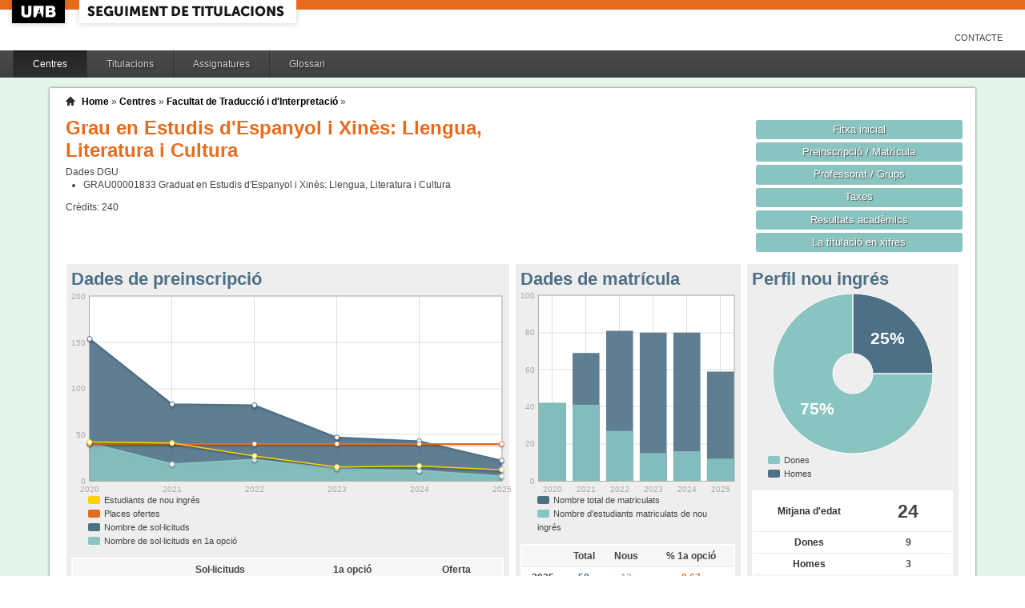

--- FILE ---
content_type: text/html;charset=ISO-8859-1
request_url: https://siq.uab.cat/siq_public/centre/110/titulacio/2504012/;jsessionid=04EAD2405D68758EA69795324E028761
body_size: 33432
content:
<!DOCTYPE html>






 







	

	
 

	
		 
	
		 
	
		 
	
		 
	
		 
	
		 
	
	
	
	
	
	
	



	



	

 


  


 


<!DOCTYPE html PUBLIC "-//W3C//DTD XHTML 1.0 Strict//EN"  "http://www.w3.org/TR/xhtml1/DTD/xhtml1-strict.dtd">

<html xmlns="http://www.w3.org/1999/xhtml" lang="ca" xml:lang="ca">
	<head id="head">
		

		<link rel="icon"  type="image/png" href="/siq_public/images/icona_siq_32.png" />

		<title>Seguiment de titulacions </title>


		<link type="text/css" rel="stylesheet" media="all" href="/siq_public/css/my_layout.css" /> 
		<!--[if lte IE 7]>
		<link type="text/css" rel="stylesheet" media="all" href="/siq_public/css/patches/patch_my_layout.css" /> 
		<![endif]-->

    <!--[if IE]><script language="javascript" type="text/javascript" src="/siq_public/js/flot/excanvas.min.js"></script><![endif]-->		
		<script language="javascript" type="text/javascript" src="/siq_public/js/jquery-1.4.2.min.js"></script>
			
		<link  HREF="/siq_public/css/jquery-ui-1.8.2.custom.css" TYPE="text/css"  REL="stylesheet"/>
		<script src="/siq_public/js/jquery-ui-1.8.2.custom.min.js" language="javascript" ></script>
		<script language="javascript" type="text/javascript" src="/siq_public/js/flot/jquery.flot.js"></script>
		<script language="javascript" type="text/javascript" src="/siq_public/js/flot/jquery.flot.pie.js"></script>
		<script language="javascript" type="text/javascript" src="/siq_public/js/flot/jquery.flot.stack.js"></script>
		<script language="javascript" type="text/javascript" src="/siq_public/js/flot/jquery.flot.text.js"></script>



		<script language="javascript" type="text/javascript" src="/siq_public/js/tipsy/jquery.tipsy.js"></script>	
			
		<link type="text/css" rel="stylesheet" media="all" href="/siq_public/js/tipsy/tipsy.css" /> 



		<script language="javascript" type="text/javascript" src="/siq_public/js/flot/jquery.flot.orderBars.js"></script>

		<script>
			
				$(document).ready(function() { 
					$("span[title^=niu:]").each( 
						function() {  
							$(this).css('color','green');
						}
					);
				});
				
			$(document).ready(function() {
				$('.tooltip').tipsy({gravity: 'se'});
				$('.tooltip-n' ).tipsy({gravity: 'n' });
				$('.tooltip-ne').tipsy({gravity: 'ne'});
				$('.tooltip-e' ).tipsy({gravity: 'e' });
				$('.tooltip-se').tipsy({gravity: 'se'});
				$('.tooltip-s' ).tipsy({gravity: 's' });
				$('.tooltip-sw').tipsy({gravity: 'sw'});
				$('.tooltip-w' ).tipsy({gravity: 'w' });
				$('.tooltip-nw').tipsy({gravity: 'nw'});
			});
		</script>


		<script>
			number_format = function(number, decimals, dec_point, thousands_sep) {
				var n = !isFinite(+number) ? 0 : +number,
				prec = !isFinite(+decimals) ? 0 : Math.abs(decimals),
				sep = (typeof thousands_sep === 'undefined') ? ',' : thousands_sep,
				dec = (typeof dec_point === 'undefined') ? '.' : dec_point,
				s = '',
				toFixedFix = function (n, prec) {
				    var k = Math.pow(10, prec);
				    return '' + Math.round(n * k) / k;
				};
				// Fix for IE parseFloat(0.55).toFixed(0) = 0;
				s = (prec ? toFixedFix(n, prec) : '' + Math.round(n)).split('.');
				if (s[0].length > 3) {
					s[0] = s[0].replace(/\B(?=(?:\d{3})+(?!\d))/g, sep);
				}
				if ((s[1] || '').length < prec) {
					s[1] = s[1] || '';
					s[1] += new Array(prec - s[1].length + 1).join('0');
				}
				return s.join(dec);
			};
		
			$(document).ready(function() {
			 /**
			   * Flot tooltips.
			   */
			  $('.flot-graph:not(.datum-processed)').each(function() {
			    var graph = $(this)
			    var popup = $('.flot-popup', this);
			    $('.flot-canvas', this).bind('plothover', function (event, pos, item) {
			      if (item) {
			        var parent = graph.offset();
			
			        // Format the item number a bit
			        var num = parseFloat(item.datapoint[1]);
			        var language = 'es';
			    
			        var decimal = '.';
			        var separator = ',';
			
			        switch (language) {
			          case 'fr':
			            decimal = ',';
			            separator = ' ';
			            break;
			          case 'es':
			            decimal = ',';
			            separator = '.';
			            break;
			          case 'en':
			          case 'ar':
			          default:
			            break;
			        }
			
			        num = number_format(num, 1, decimal, separator);
			        //num += ' <small>(' + item.datapoint[0] + ')</small>';
			
			        popup
			          .css("left", item.pageX - parent.left)
			          .css("top", item.pageY - parent.top)
			          .html(num)
			          .show();
			      }
			      else {
			        popup.fadeOut('fast');
			      }
			    });
			    $('.flot-canvas', this).bind('mouseleave', function () {
			      $('.flot-popup').fadeOut('fast');
			    });
			  }).addClass('datum-processed');
			});
			


		

		</script>

<!-- fi de les coses a treure del head -->

	</head>
	
<body > 
	
	

	
	
	
	<!-- skip link navigation -->
	<ul id="skiplinks">
		<li><a class="skip" href="#nav">Skip to navigation (Press Enter).</a></li>
		<li><a class="skip" href="#col3">Skip to main content (Press Enter).</a></li>
	</ul>


		<div id="pagina">
			
			<div class="header">
				<div class="logoUAB">
					<a href="http://www.uab.cat">UAB</a>
				</div>

				<div class="logoAplicacio">
					<div class="logo_text">
						<h1><a href="#"/>Seguiment de titulacions</a></h1>
					</div>
				</div>
			</div> 
			
			<ul class="naveines">
				<li><a href="/siq_public/contacte/">Contacte</a></li>
 
			</ul>
			
					 <!--
					 	| 
					 <a href="#" id="printbutton">Imprimir</a>
					 -->

			<ul id="menuPpal"  role="navigation">
						<li class="actiu" >
							<a href="/siq_public/centres/" title="Centres">Centres</a>
						</li> 
						<li  >
							<a href="/siq_public/titulacions/" title="Titulacions">Titulacions</a>
						</li> 
						<li  >
							<a href="/siq_public/assignatures/" title="Assignatures">Assignatures</a>
						</li> 

						<li  >
							<a href="/siq_public/glossari/" title="Glossari">Glossari</a>
						</li> 		
			</ul>
			<!-- end: main navigation -->


<div id="wrapContingutsMenu">
	<div id="contingutsMenu">
      <div id="breadcrumb">
         





 












	





	
	




<a href="/siq_public/">Home</a> 
	
		
			» 
			<a href="/siq_public/centres/">Centres</a> » 
				
			
				<a href="/siq_public/centre/110/"  >Facultat de Traducció i d'Interpretació</a>
					
				
					 » 
					<a href="/siq_public/centre/110/titulacio//"  class="actual">
						
					</a>
								
							
				
				
			
			
					
		
		







      </div>			
 
 

			





 









	






 









	





 




	




















	
	
	
		    <div id="teaser">
	        <div class="subcolumns">
	          <div class="c50l">
	            <div class="subcl">


<h1>
Grau en Estudis d'Espanyol i Xinès: Llengua, Literatura i Cultura  


	



</h1>




<div>
	Dades DGU
	<ul>
	
		<li><span> GRAU00001833</span>  Graduat en Estudis d'Espanyol i Xinès: Llengua, Literatura i Cultura
		</li>
	
	</ul>
</div>


<div class="credits">
Crèdits:<span> 240</span>
</div>



              



              
              
              
	            </div>
	          </div>
	          <div class="c50r">
	            <div class="subcl">



	          <div class="c50l">
	            <div class="subcl">

 							</div>
	          </div>

	          <div class="c50r">
	            <div class="subcr">
<a href="" class="botoDestacat"> Fitxa inicial </a>


<a href="matricula/" class="botoDestacat"> Preinscripció / Matrícula </a>
<a href="professorat/" class="botoDestacat"> Professorat / Grups </a>
<a href="taxes/" class="botoDestacat"> Taxes </a>
	 

<a href="assignatures/?id=0" class="botoDestacat"> Resultats acadèmics </a>

<a href="/siq_public/portal/2504012/enxifres" class="botoDestacat tooltip-n" title="com es veurà a portal">La titulació en xifres</a>
	
	            </div>
	          </div>

	            </div>
	          </div>
	        </div>
	      </div>	
	






	<div id="main" >

				<!-- begin: #col1 - first float column -->
				<div id="col1" role="complementary">
					<div id="col1_content" class="clearfix">
	
	

	
<div class="widget" >
<div class="wrapper">
		<h2>Perfil nou ingrés</h2>
		







 









	











		







	







	
	<script>
 


$(document).ready(function() {	
		
		 
		$.plot($("#flot-perfil_nou"), 
			[
  {"label": "homes","data":3 },
  {"label": "dones","data":9 }
],
{
	"legend": { "show":false },
	"colors":["#4E7085","#89C4C1"],
        series: {
        	
            pie: { 
                show: true,
                radius: 1,
                innerRadius: 1/4,
                label: {
                    show: true, 
                    radius: 5/8,
                    formatter: function(label, series){
                        return '<div style="font-size:1.75em; font-weight: bold;text-align:center;color:white;">'+Math.round(series.percent)+'%</div>';
                    }, 
                    background: { opacity: 0.5 }
                }
            }
        }
}
/*
			{
					"legend": { "show":false },
					"colors":["#4E7085","#89C4C1"],
					"lines": {"show":false},
					"pie":	{
						"show":true,
						"lineWidth":0,
						"barWidth": 0.80,
						"fill":0.9,
						"align": "center"
					}
			}
*/
		);	
	
	
	
});
			
		

			
	</script>
	

<div class="flot-graph">
	<div style="width: 100%; height: 200px;" class="flot-canvas" id="flot-perfil_nou"></div>
	<div class="flot-popup" style="display: none; ">xxx <small>(xxx)</small></div>
 	<ul class="flot-legend">
 		<li class="first"><span><span style="background-color:#89C4C1" class="swatch"></span> Dones </span></li>
 		<li class="last"><span><span style="background-color:#4E7085" class="swatch"></span> Homes</span></li>
	
	
	</ul>
</div>

	
		
	<table class="taula_indicador">
		
				
		<tr class="destacat">
			<th>Mitjana d'edat</th>
			<td>24 </td>
		</tr>
		
		<tr>
			<th>Dones</th>
			<td>
				9
			</td>	
		</tr>
		
		<tr>
			<th>Homes</th>
			<td>
				3 
			</td>	
		</tr>
		
		<tfoot>
		<tr> 
			<td></td>
			<td>(any 2025) 
				
				</td>
		</tr>
		</tfoot>
	</table>






<br/>
<div>
	
	<table class="taula_indicador small" >
		<thead>
		<tr>
			<th></th>
			<th>Edat</th> 
			<th>Dones</th>
			<th>Homes</th>
		</tr>
	</thead>
 	
 	
 	
 	
		<tr  >
			<td class="small">2024 
				
				
				</td>
			<td >
				 21
			</td>			
			<td >
				 14
			</td>
			<td >
				 2
			</td>
		</tr>
	
 	
 	
		<tr  >
			<td class="small">2023 
				
				
				</td>
			<td >
				 20
			</td>			
			<td >
				 13
			</td>
			<td >
				 2
			</td>
		</tr>
	
 	
 	
		<tr  >
			<td class="small">2022 
				
				
				</td>
			<td >
				 20
			</td>			
			<td >
				 22
			</td>
			<td >
				 5
			</td>
		</tr>
	
 	
 	
		<tr  >
			<td class="small">2021 
				
				
				</td>
			<td >
				 21
			</td>			
			<td >
				 29
			</td>
			<td >
				 12
			</td>
		</tr>
	
 	
 	
		<tr  >
			<td class="small">2020 
				
				
				</td>
			<td >
				 19
			</td>			
			<td >
				 34
			</td>
			<td >
				 8
			</td>
		</tr>
	
 
	
	
	</table>
	
</div>	










</div>
</div>	




	
<div class="widget" >
<div class="wrapper">
		<h2>Estudiants mobilitat OUT</h2>
		







 









	



 




	 









	










<script>
	

$(document).ready(function() {	
	$.plot($('#flot-out-total-2504012'), 
					[

						
					
					
						{
							"data": [
							  		
								
								[2025,1]
							  		
								
									,
								
								[2024,12]
							  		
								
									,
								
								[2023,6]
							  		
								
									,
								
								[2022,1]
							
							
							]
						}
					], 
					{
						"legend": { "show":false },
						"colors": ["#E86A1C","#4E7085","#89C4C1","#FFD200","#A12830","#349372","#ECA01B","#25ABBB","#CC4B8C","#BD7537","#663D96","#95A8AA","#FF634D","#DB72FF","#4A61BA","#B5FF59","#98E3FF"],
						"grid":{
								"labelMargin":4,
								"tickColor":"#ddd",
								"backgroundColor":"#ffffff",
								"borderWidth":1,
								"hoverable":true,
								"color":"#aaa"
							},


							"lines":	{
								"show":true,
								"lineWidth":2,
								"fill":0.1 
							},
							"points":{
									"show":true,
									"radius":3,
									"lineWidth":1,
									"fill":1
									},
							"yaxis":{tickDecimals: 0 },
							"xaxis":{tickDecimals: 0 }});	

	
	
});


</script>















<div class="flot-graph" >

	<div style="width: 100%; height: 200px;" class="flot-canvas" id="flot-out-total-2504012"></div>
	<div class="flot-popup" style="display: none; ">xxx <small>(xxx)</small></div>
	
</div>









<br/>

<style>
	table.taula_indicador td.i_out {color:#4E7085;}
</style>


	
	
	


	
	<table class="taula_indicador" >
		<thead>
		<tr>
			<th></th>
			<th>programa</th>
			<th>OUT</th>
		</tr> 
	</thead>
		
   		
		<tr  >
			<td class="small">
2025

</td>
			<td class="i_programa small">UAB Exchange Programme</td>

			<td class="i_out">1
				
				

			</td>

		</tr>
   		
		<tr  >
			<td class="small">
2024

</td>
			<td class="i_programa small">UAB Exchange Programme</td>

			<td class="i_out">12
				
				

			</td>

		</tr>
   		
		<tr  >
			<td class="small">
2023

</td>
			<td class="i_programa small">UAB Exchange Programme</td>

			<td class="i_out">6
				
				

			</td>

		</tr>
   		
		<tr  >
			<td class="small">
2022

</td>
			<td class="i_programa small">UAB Exchange Programme</td>

			<td class="i_out">1
				
				

			</td>

		</tr>
      	
	
	
	</table>
	

	
	
	


	
	<table class="taula_indicador" >
		<thead>
		<tr>
			<th></th>
			<th>OUT</th>
		</tr> 
	</thead>
		
   		
		<tr  >
			<td class="small">
2025

</td>

			<td class="i_out">1
				


			</td>

		</tr>
   		
		<tr  >
			<td class="small">
2024

</td>

			<td class="i_out">12
				


			</td>

		</tr>
   		
		<tr  >
			<td class="small">
2023

</td>

			<td class="i_out">6
				


			</td>

		</tr>
   		
		<tr  >
			<td class="small">
2022

</td>

			<td class="i_out">1
				


			</td>

		</tr>
      	
	
	
	</table>









</div>
</div>	






<div class="widget" >
<div class="wrapper">
		<h2>Mitjana de crèdits matriculats</h2>
		







 









	














<script>
	
	dades_mitja_credits = {"itemCount":6,"label":"Nota de tall","data":[[2025,50.9],[2024,56.5],[2023,61.7],[2022,61.5],[2021,61.4],[2020,57.9]]}	




$(document).ready(function() {	
	$.plot($('#flot-dades_mitja_credits-2504012'), 
					[

						{
							"label":dades_mitja_credits.label,
							"data":dades_mitja_credits.data,
							"lines":{"fill":0.1}


						}
					], 
					{
						"legend": { "show":false },
						"colors":["#E86A1C"],
						"grid":{
								"labelMargin":4,
								"tickColor":"#ddd",
								"backgroundColor":"#ffffff",
								"borderWidth":1,
								"hoverable":true,
								"color":"#aaa"
							},
						"lines":	{
								"show":true,
								"lineWidth":2,
								"fill":0 
							},
						"points":{
								"show":true,
								"radius":3,
								"lineWidth":1,
								"fill":1
								},
						"xaxis":{tickDecimals: 0 },
						"yaxis":{tickDecimals: 1 ,min:5,max:90}
						});	
	
	
	
});


</script>



<div class="flot-graph" >

	<div style="width: 100%; height: 200px;" class="flot-canvas" id="flot-dades_mitja_credits-2504012"></div>
	<div class="flot-popup" style="display: none; ">xxx <small>(xxx)</small></div>
 	<ul class="flot-legend">
 		<li class="first"><span><span style="background-color:#E86A1C" class="swatch"></span> Mitjana de crèdits matriculats</span></li>
	</ul>
</div>
	



	


	<table class="taula_indicador" >
		<thead>
		<tr>
			<th>Any</th>
			<th>Mitjana</th>
		</tr> 
		</thead>
		<tbody>
   		
		<tr   >
			<td>2025</td>
			<td>
					50.9
				
				 
			</td>
		</tr> 
   		
		<tr   >
			<td>2024</td>
			<td>
					56.5
				
				 
			</td>
		</tr> 
   		
		<tr   >
			<td>2023</td>
			<td>
					61.7
				
				 
			</td>
		</tr> 
   		
		<tr   >
			<td>2022</td>
			<td>
					61.5
				
				 
			</td>
		</tr> 
   		
		<tr   >
			<td>2021</td>
			<td>
					61.4
				
				 
			</td>
		</tr> 
   		
		<tr   >
			<td>2020</td>
			<td>
					57.9
				
				 
			</td>
		</tr> 
 
		
		</tbody>
	</table>



</div>
</div>	

		
<div class="widget">
<div class="wrapper">
		<h2>Enquestes PAAD</h2>
		







 









	


















	
	No hi ha dades disponibles de les enquestes per aquesta titulació.
	




</div>
</div> 



				
	



				
					</div>
				</div>
				<!-- end: #col1 -->
				<!-- begin: #col2 second float column -->
				<div id="col2" role="complementary">
					<div id="col2_content" class="clearfix">
				
				
						
<div class="widget"  >
<div class="wrapper">
		<h2>Dades de matrícula</h2>
			
		






 









	











		










	



			

			

			

			

			

			





<script>
	
	dades_matriculats = {"itemCount":"","label":"Total Alumnes Matriculats","data":[[2025,59],[2024,80],[2023,80],[2022,81],[2021,69],[2020,42]]}	


	dades_nou_ingres_m = {"itemCount":"","label":"Matricules de nou ingres","data":[[2025,12],[2024,16],[2023,15],[2022,27],[2021,41],[2020,42]]}	




$(document).ready(function() {	
	$.plot($('#flot-matricula'), 
					[
						{
							"label":dades_nou_ingres_m.label,
							"data":dades_nou_ingres_m.data,
							"color":"#89C4C1"
						},

						{
							"label":dades_matriculats.label,
							"data":dades_matriculats.data, 
							"color":"#4E7085"
						},
						{
							"label":dades_nou_ingres_m.label,
							"data":dades_nou_ingres_m.data,
							"color":"#89C4C1"
						}

					], 
					{
						"legend": { "show":false },
						"colors":["#89C4C1","#4E7085","#89C4C1"],
						"grid":{
								"labelMargin":4,
								"tickColor":"#ddd",
								"backgroundColor":"#ffffff",
								"borderWidth":1,
								"hoverable":true,
								"color":"#aaa"
							},
						"stack": "stack",
						"bars":	{
								"show":true,
								"lineWidth":0,
								"barWidth": 0.80,
								"fill":0.9,
					      "align": "center"
							},
						"lines":	{
								"show":false,
								"lineWidth":1,
								"barWidth": 0.80,
								"fill":0,
					      "align": "center"
							},							
						"points":{
								"show":false,
								"radius":2,
								"lineWidth":1,
								"fill":1
								},
						"xaxis":{tickDecimals: 0 }});	
	
	
	
});


</script>

<style>
	table.taula_indicador td.i_nou_ingres {color:#89C4C1;}
	table.taula_indicador td.i_num_matriculats {color:#4E7085;}
	table.taula_indicador td.i_in_primera {color:#E86A1C;}	
</style>


<div class="flot-graph">
	<div style="width: 100%; height: 250px;" class="flot-canvas" id="flot-matricula"></div>
	<div class="flot-popup" style="display: none; ">xxx <small>(xxx)</small></div>
 	<ul class="flot-legend">
 		<li class="first"><span><span style="background-color:#4E7085" class="swatch"></span> 
 			Nombre total de matriculats</span></li>
		<li class="last"><span><span style="background-color:#89C4C1" class="swatch"></span>
			Nombre d'estudiants matriculats de nou ingrés </span></li>
	
	</ul>
</div>

<div>
	
	<table class="taula_indicador" >
	
	<thead>	
		<tr>
			<th></th>
			<th>Total</th>
			<th>Nous</th>
					
			<th>% 1a opció</th>

		</tr> 
	</thead>
		
   		
		<tr  >
			<td class="small">
2025
 
</td>
			<td class="i_num_matriculats">59</td>
			<td class="i_nou_ingres">12</td>
						
			<td class="i_in_primera">
			
				0.67
				</td>



			
		</tr>
   		
		<tr  >
			<td class="small">
2024
 
</td>
			<td class="i_num_matriculats">80</td>
			<td class="i_nou_ingres">16</td>
						
			<td class="i_in_primera">
			
				0.93
				</td>



			
		</tr>
   		
		<tr  >
			<td class="small">
2023
 
</td>
			<td class="i_num_matriculats">80</td>
			<td class="i_nou_ingres">15</td>
						
			<td class="i_in_primera">
			
				0.86
				</td>



			
		</tr>
   		
		<tr  >
			<td class="small">
2022
 
</td>
			<td class="i_num_matriculats">81</td>
			<td class="i_nou_ingres">27</td>
						
			<td class="i_in_primera">
			
				0.88
				</td>



			
		</tr>
   		
		<tr  >
			<td class="small">
2021
 
</td>
			<td class="i_num_matriculats">69</td>
			<td class="i_nou_ingres">41</td>
						
			<td class="i_in_primera">
			
				0.7
				</td>



			
		</tr>
   		
		<tr  >
			<td class="small">
2020
 
</td>
			<td class="i_num_matriculats">42</td>
			<td class="i_nou_ingres">42</td>
						
			<td class="i_in_primera">
			
				0.86
				</td>



			
		</tr>
      	
	
	
	</table>
	
</div>	

</div>
</div>					
	

		

<div class="widget" >
<div class="wrapper">
		<h2>Nota de tall</h2>







 









	

























  










	
	<script>
		
		dades_nota_tall_21133 = {"itemCount":6,"label":"Nota de tall","data":[[2025,5],[2024,5],[2023,5],[2022,5],[2021,5],[2020,5.71]]}	
	
	
		dades_nota_mitja_acces_21133 = {"itemCount":6,"label":"Nota mitja acces","data":[[2025,7.45],[2024,6.93],[2023,7.74],[2022,7.15],[2021,7.51],[2020,7.1]]}	
	
	
	
	
	$(document).ready(function() {	
		$.plot($('#flot-nota_tall_21133-2504012'), 
						[
	
							{
								"label":dades_nota_tall_21133.label,
								"data":dades_nota_tall_21133.data,
								"lines":{"fill":0.1}
	
	
							},
							{
								"label":dades_nota_mitja_acces_21133.label,
								"data":dades_nota_mitja_acces_21133.data
							}
						], 
						{
							"legend": { "show":false },
							"colors":["#E86A1C","#4E7085"],
							"grid":{
									"labelMargin":4,
									"tickColor":"#ddd",
									"backgroundColor":"#ffffff",
									"borderWidth":1,
									"hoverable":true,
									"color":"#aaa"
								},
							"lines":	{
									"show":true,
									"lineWidth":2,
									"fill":0 
								},
							"points":{
									"show":true,
									"radius":3,
									"lineWidth":1,
									"fill":1
									},
							"yaxis":{ min:5  },
							"xaxis":{tickDecimals: 0 }});	
		
		
		
	});
	
	
	</script>

	
	<div class="flot-graph" >
	
		<div style="width: 100%; height: 200px;" class="flot-canvas" id="flot-nota_tall_21133-2504012"></div>
		<div class="flot-popup" style="display: none; ">xxx <small>(xxx)</small></div>
	 	<ul class="flot-legend">
	 		<li class="first"><span><span style="background-color:#E86A1C" class="swatch"></span> Nota de tall</span></li>
		 	<li ><span><span style="background-color:#4E7085" class="swatch"></span> Nota mitjana *</span></li>
		</ul>
	</div>



<style>
	table.taula_indicador td.i_nota_tall {color:#E86A1C;}
	table.taula_indicador td.i_nota_mitja_acces {color:#4E7085;}
	
</style>

	
	<table class="taula_indicador" >
		<thead>
		<tr>
			<th>Any</th>
			<th>Nota de tall</th>
			<th>Nota mitjana*</th>
		</tr> 
		</thead>
		<tbody>
   		
		<tr   >
			<td>2025</td>
			<td class="i_nota_tall">
				5
				 
			</td>
			<td class="i_nota_mitja_acces">
				7.45
			</td>

		</tr> 
   		
		<tr   >
			<td>2024</td>
			<td class="i_nota_tall">
				5
				 
			</td>
			<td class="i_nota_mitja_acces">
				6.93
			</td>

		</tr> 
   		
		<tr   >
			<td>2023</td>
			<td class="i_nota_tall">
				5
				 
			</td>
			<td class="i_nota_mitja_acces">
				7.74
			</td>

		</tr> 
   		
		<tr   >
			<td>2022</td>
			<td class="i_nota_tall">
				5
				 
			</td>
			<td class="i_nota_mitja_acces">
				7.15
			</td>

		</tr> 
   		
		<tr   >
			<td>2021</td>
			<td class="i_nota_tall">
				5
				 
			</td>
			<td class="i_nota_mitja_acces">
				7.51
			</td>

		</tr> 
   		
		<tr   >
			<td>2020</td>
			<td class="i_nota_tall">
				5.71
				 
			</td>
			<td class="i_nota_mitja_acces">
				7.1
			</td>

		</tr> 
 
		
		</tbody>
	</table>
	




* Mitjana de la nota d'entrada dels estudiants de nou accés a la titulació inclouent totes les modalitats .

</div>
</div>	


  

	
	





						
					</div>
				</div>
				<!-- end: #col2 -->
				<!-- begin: #col3 static column -->
				<div id="col3" role="main">
					<div id="col3_content" class="clearfix">
				

				
<div class=widget ">
<div class="wrapper">
	<h2>Dades de preinscripció</h2>
	






 









	















		
	
		

	









<script>
	
	dades_oferta = {"itemCount":6,"label":"Places ofertes","data":[[2025,40],[2024,40],[2023,40],[2022,40],[2021,40],[2020,40]]}	


	dades_solicitud = {"itemCount":6,"label":"Numero de Sol·licituds","data":[[2025,22],[2024,43],[2023,47],[2022,82],[2021,83],[2020,154]]}	




	dades_solicitud_1era = {"itemCount":6,"label":"Numero de Sol·licituds en 1era opcio","data":[[2025,5],[2024,11],[2023,13],[2022,23],[2021,18],[2020,41]]}	





	dades_nou_ingres = {"itemCount":6,"label":"Numero d&#039;alumnes de nou ingres","data":[[2025,12],[2024,16],[2023,15],[2022,27],[2021,41],[2020,42]]}	




$(document).ready(function() {	
	$.plot($('#flot-preinscripcio-2504012'), 
					[

						{
							"label":dades_solicitud.label,
							"data":dades_solicitud.data,
							"color":"#4E7085"
						},

						{
							"label":dades_solicitud_1era.label,
							"data":dades_solicitud_1era.data,
							"color":"#89C4C1"
						},

						{
							"label":dades_oferta.label,
							"data":dades_oferta.data,
							"lines":{"fill":0},
							"color":"#E86A1C"
						},
						{
							"label":dades_nou_ingres.label,
							"data":dades_nou_ingres.data,
							"lines":{"fill":0,"lineWidth":1.5},
							"color":"#FFD200"
						}
					], 
					{
						"legend": { "show":false },
						"colors":["#4E7085","#89C4C1","#E86A1C","#FFD200"],
						"grid":{
								"labelMargin":4,
								"tickColor":"#ddd",
								"backgroundColor":"#ffffff",
								"borderWidth":1,
								"hoverable":true,
								"color":"#aaa"
							},
						"lines":	{
								"show":true,
								"lineWidth":2,
								"fill":0.9 
							},
						"points":{
								"show":true,
								"radius":3,
								"lineWidth":1,
								"fill":1
								},
						"xaxis":{tickDecimals: 0 }});	
	
	
	
});


</script>



<div class="flot-graph" >

	<div style="width: 100%; height: 250px;" class="flot-canvas" id="flot-preinscripcio-2504012"></div>
	<div class="flot-popup" style="display: none; ">xxx <small>(xxx)</small></div>
 	<ul class="flot-legend">
 		<li class="first"><span><span style="background-color:#FFD200" class="swatch"></span>Estudiants de nou ingrés</span></li>
	 	<li ><span><span style="background-color:#E86A1C" class="swatch"></span>Places ofertes</span></li>
		<li ><span><span style="background-color:#4E7085" class="swatch"></span>Nombre de sol·licituds</span></li>
		
		<li class="last"><span><span style="background-color:#89C4C1" class="swatch"></span>Nombre de sol·licituds en 1a opció </span></li>
		
	</ul>
</div>
	



<style>
	table.taula_indicador td.i_solicitud_1era {color:#89C4C1;}
	table.taula_indicador td.i_solicitud {color:#4E7085;}
	
</style>

	
	<table class="taula_indicador" >
		<thead>
		<tr>
			<th></th>
			<th>Sol·licituds</th>
	
			<th>1a opció</th>

			<th>Oferta</th>

		</tr> 
	</thead>
		
   		
		<tr  >
			<td class="small">
2025
 
</td>
			<td class="i_solicitud">22</td>

	

			<td class="i_solicitud_1era">5</td>

			<td class="i_oferta">40
				
			</td>

		</tr>
   		
		<tr  >
			<td class="small">
2024
 
</td>
			<td class="i_solicitud">43</td>

	

			<td class="i_solicitud_1era">11</td>

			<td class="i_oferta">40
				
			</td>

		</tr>
   		
		<tr  >
			<td class="small">
2023
 
</td>
			<td class="i_solicitud">47</td>

	

			<td class="i_solicitud_1era">13</td>

			<td class="i_oferta">40
				
			</td>

		</tr>
   		
		<tr  >
			<td class="small">
2022
 
</td>
			<td class="i_solicitud">82</td>

	

			<td class="i_solicitud_1era">23</td>

			<td class="i_oferta">40
				
			</td>

		</tr>
   		
		<tr  >
			<td class="small">
2021
 
</td>
			<td class="i_solicitud">83</td>

	

			<td class="i_solicitud_1era">18</td>

			<td class="i_oferta">40
				
			</td>

		</tr>
   		
		<tr  >
			<td class="small">
2020
 
</td>
			<td class="i_solicitud">154</td>

	

			<td class="i_solicitud_1era">41</td>

			<td class="i_oferta">40
				
			</td>

		</tr>
      	
	
	
	</table>
	




	
	
	
	


</div>
</div>						
	

<div class="widget" >
<div class="wrapper">
		<h2>Rendiment</h2>
		







 









	













		












<script>
	
	dades_rendiment = {"itemCount":5,"label":"Rendiment","data":[[2024,74.78],[2023,71.54],[2022,72.54],[2021,70.11],[2020,73.83]]}	


	dades_rendiment_nou = {"itemCount":5,"label":"Matricules de nou ingres","data":[[2024,55.97],[2023,66.44],[2022,59.04],[2021,78.61],[2020,73.83]]}	


percentDecorator = function(val, axis){
   return  val+"%"
}


$(document).ready(function() {	
	$.plot($('#flot-rendiment-2504012'), 
					[

						{
							"label":dades_rendiment.label,
							"data":dades_rendiment.data,

						},
						{
							"label":dades_rendiment_nou.label,
							"data":dades_rendiment_nou.data,

						}
					], 
					{
						"legend": { "show":false },
						"colors":["#4E7085","#E86A1C"],
						"grid":{
								"labelMargin":4,
								"tickColor":"#ddd",
								"backgroundColor":"#ffffff",
								"borderWidth":1,
								"hoverable":true,
								"color":"#aaa"
							},
						"stack": "stack",
						"lines":	{
								"show":true,
								"lineWidth":2,
								"fill":0 
							},
						"points":{
								"show":true,
								"radius":3,
								"lineWidth":1,
								"fill":1
								},
						"yaxis":{tickDecimals: 0 , tickFormatter: percentDecorator },
						"xaxis":{tickDecimals: 0 }});	
	
	
	
});


</script>

<style>
	table.taula_indicador td.i_rendiment {color:#4E7085;}
	table.taula_indicador td.i_rendiment_nou {color:#E86A1C;}

</style>



<div class="flot-graph">
	<div style="width: 100%; height: 250px;" class="flot-canvas" id="flot-rendiment-2504012"></div>
	<div class="flot-popup" style="display: none; ">xxx <small>(xxx)</small></div>
 	<ul class="flot-legend">
 		<li class="first"><span><span style="background-color:#4E7085" class="swatch"></span> Rendiment *</span></li>
		<li class="last"><span><span style="background-color:#E86A1C" class="swatch"></span>
			Rendiment dels estudiants de nou ingrés </span></li>
	
	</ul>


</div>

<div>
	
	<table class="taula_indicador" >
	
	<thead>	
		<tr>
			<th></th>
			<th>Rendiment</th>
			<th>Rendiment nou ingrés</th>

		</tr> 
	</thead>
		
   		
		<tr  >
			<td class="small">
2024
</td>
			<td class="i_rendiment">
					74.78%
				</td>
			<td class="i_rendiment_nou">
					55.97%
				</td>
		</tr>
   		
		<tr  >
			<td class="small">
2023
</td>
			<td class="i_rendiment">
					71.54%
				</td>
			<td class="i_rendiment_nou">
					66.44%
				</td>
		</tr>
   		
		<tr  >
			<td class="small">
2022
</td>
			<td class="i_rendiment">
					72.54%
				</td>
			<td class="i_rendiment_nou">
					59.04%
				</td>
		</tr>
   		
		<tr  >
			<td class="small">
2021
</td>
			<td class="i_rendiment">
					70.11%
				</td>
			<td class="i_rendiment_nou">
					78.61%
				</td>
		</tr>
   		
		<tr  >
			<td class="small">
2020
</td>
			<td class="i_rendiment">
					73.83%
				</td>
			<td class="i_rendiment_nou">
					73.83%
				</td>
		</tr>
      	
	
	
	</table>
	
	* Rendiment =  nombre de crèdits superats  / crèdits matriculats 
	
</div>	

</div>
</div>	



	


	


					</div>
					<div id="ie_clearing">&nbsp;</div>

					<!-- End: IE Column Clearing -->
				</div>
				<!-- end: #col3 -->
<!--
				<br class="clear" />      
				<div id="taula_informe">
					<a href="taulainforme/" class="tooltip" title="Taula per adjuntar a l'informe de seguiment (SECCIÓ 4: INDICADORS)">Taula d’indicadors per a l’informe de seguiment </a>
					
-->


				<br class="clear" />       




<span class="data">
Última actualització: 
2025-10-23 00:00:00.0




</span>					

					

	</div>




		</div>
		
</div>
		
	</div>
</div>

			<!-- begin: #footer -->
			<div id="footer" role="contentinfo">
			<a href="/siq_public/">Inici</a> | <a href="/siq_public/info/">Sobre aquest web</a>
				<br/>
				&copy; 2022 <a href="http://www.uab.cat">UNIVERSITAT AUT&Ograve;NOMA DE BARCELONA</a> - Tots els drets reservats	

			</div>
			<!-- end: #footer -->
				

	<!-- full skip link functionality in webkit browsers -->

<script language="javascript" type="text/javascript" src="/siq_public/yaml/core/js/yaml-focusfix.js"></script>		
	
<script type="text/javascript">

  var _gaq = _gaq || [];
  _gaq.push(['_setAccount', 'UA-4543004-8']);
  _gaq.push(['_trackPageview']);
	_gaq.push(['_setCustomVar',
      1,             
      'Usuari',   
      '',
      1 
   ]);  
	_gaq.push(['_setCustomVar',
      2,             
      'Perfil',   
      '',
      1 
   ]);

	_gaq.push(['_setCustomVar',
      3,             
      'Titulacio',   
      '2504012',
      3 
   ]);




  (function() {
    var ga = document.createElement('script'); ga.type = 'text/javascript'; ga.async = true;
    ga.src = ('https:' == document.location.protocol ? 'https://ssl' : 'http://www') + '.google-analytics.com/ga.js';
    var s = document.getElementsByTagName('script')[0]; s.parentNode.insertBefore(ga, s);
  })();

</script>


</body>
</html>
